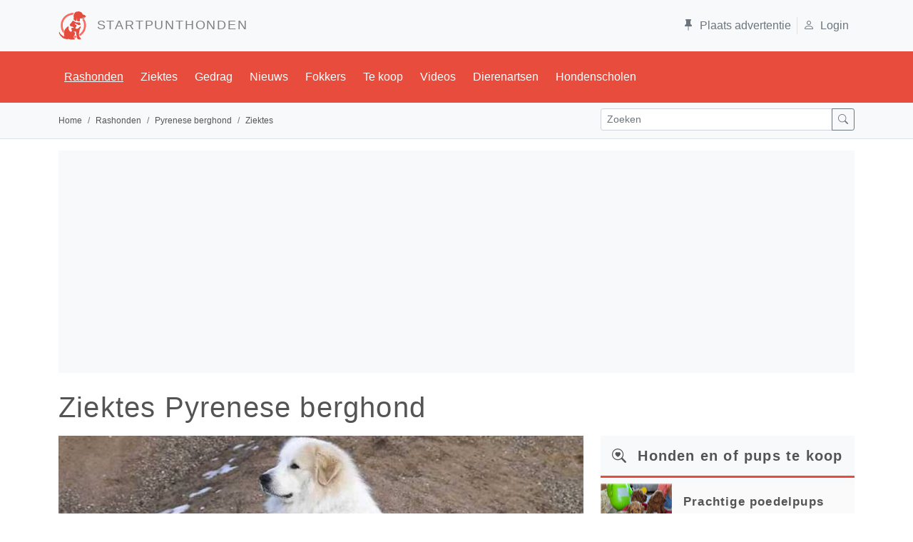

--- FILE ---
content_type: text/html; charset=utf-8
request_url: https://www.startpunthonden.nl/rasziekte/67/pyrenese-berghond
body_size: 57853
content:

<!DOCTYPE html>

<html lang="nl">
<head>
        
         <link id="preloadImg" rel="preload" as="image" type="image/jpg" href="/img/rassen/600w/Pyrenees.jpg"/>
    <meta charset="utf-8" /><meta name="viewport" content="width=device-width, initial-scale=1.0" /><title>
	Ziektes en gezondheidsproblemen bij de Pyrenese berghond
</title><link id="lnkNext" rel="" /><script type="application/ld+json">{  "@context": "https://schema.org",  "@graph": [    {      "@id": "https://www.startpunthonden.nl#website",      "@type": "WebSite",      "name": "Startpunthonden.nl",      "description": "Of je nu op zoek bent naar uitgebreide rasbeschrijvingen, informatie over veelvoorkomende ziektes of opvoedingstips, bij Startpunthonden ben je aan het juiste adres. Startpunthonden is d� website voor elke hondenliefhebber en biedt een schat aan informatie.",      "url": "https://www.startpunthonden.nl",      "inLanguage": "nl-NL",      "publisher": {        "@id": "https://www.startpunthonden.nl#organization"      },      "copyrightHolder": {        "@id": "https://www.startpunthonden.nl#organization"      },      "potentialAction": {        "@type": "SearchAction",        "target": "https://www.startpunthonden.nl/zoekresultaat?s={search_term_string}",        "query-input": "required name=search_term_string"      }    },    {      "@type": "WebPage",      "@id": "https://www.startpunthonden.nl/rasziekte/67/pyrenese-berghond#webpage",      "isPartOf": { "@id": "https://www.startpunthonden.nl#website" },      "breadcrumb": { "@id": "https://www.startpunthonden.nl/rasziekte/67/pyrenese-berghond#breadcrumb" },      "inLanguage": "nl-NL",      "potentialAction": [        {          "@type": "ReadAction",          "target": [ "https://www.startpunthonden.nl/rasziekte/67/pyrenese-berghond" ]        }      ],      "mainEntity": {        "@type": "Article",        "name": "Ziektes en gezondheidsproblemen bij de Pyrenese berghond",        "description":  "Een overzicht van artikelen die gereleateerd zijn aan gezondheidsproblemen bij de  Pyrenese berghond",        "url": "https://www.startpunthonden.nl/rasziekte/67/pyrenese-berghond",        "numberOfItems": "3",        "itemListOrder": "Ascending",        "itemListElement": [ {"@type": "ListItem","position": "1","headline": "Demodex bij een Pyrenese berghond","image": "https://www.startpunthonden.nl/img/medisch/790w/demodex.jpg","url": "https://www.startpunthonden.nl/ziekte/17/demodex","sameAs": ""},{"@type": "ListItem","position": "2","headline": "Doofheid bij een Pyrenese berghond","image": "https://www.startpunthonden.nl/img/medisch/790w/doofheid.jpg","url": "https://www.startpunthonden.nl/ziekte/106/doofheid","sameAs": ""},{"@type": "ListItem","position": "3","headline": "Heupdysplasie bij een Pyrenese berghond","image": "https://www.startpunthonden.nl/img/medisch/790w/heupdysplasie.jpg","url": "https://www.startpunthonden.nl/ziekte/49/heupdysplasie","sameAs": ""} ],        "subjectOf": {          "@id": "https://www.startpunthonden.nl/rasziekte/67/pyrenese-berghond#destination"        }      }    },      {        "@id": "https://www.startpunthonden.nl/rasziekte/67/pyrenese-berghond#breadcrumb",        "@type": "BreadcrumbList",        "itemListElement": [ {"@type": "ListItem","position": 1,"item":  "https://www.startpunthonden.nl","name": "home"},{"@type": "ListItem","position": 2,"item":  "https://www.startpunthonden.nl/rashonden","name": "Rashonden"},{"@type": "ListItem","position": 3,"item":  "https://www.startpunthonden.nl/hetras/67/pyrenese-berghond","name": "Pyrenese berghond"},{"@type": "ListItem","position": 4,"item":  "","name": "Ziektes"} ]      },      {        "@id": "https://www.startpunthonden.nl#organization",        "@type": "Organization",        "name": "Startpunthonden",        "sameAs": [          "https://www.facebook.com/startpunthonden/",          "https://twitter.com/Startpunthonden",          "https://www.youtube.com/c/StartpunthondenNland",          "https://www.instagram.com/startpunthonden/"        ],        "logo": {          "@id": "https://www.startpunthonden.nl#logo"        },        "url": "https://www.startpunthonden.nl"      },      {        "@id": "https://www.startpunthonden.nl#logo",        "@type": "ImageObject",        "caption": "startpunthonden.nl",        "url": "https://www.startpunthonden.nl/img/sph/LogoRed.png",        "height": {          "@type": "QuantitativeValue",          "unitCode": "E37",          "value": 139        },        "width": {          "@type": "QuantitativeValue",          "unitCode": "E37",          "value": 138        }      }  ]}</script><link id="lnkRSS" rel="" /><link href="https://cdn.jsdelivr.net/npm/bootstrap@5.1.3/dist/css/bootstrap.min.css" rel="stylesheet" integrity="sha384-1BmE4kWBq78iYhFldvKuhfTAU6auU8tT94WrHftjDbrCEXSU1oBoqyl2QvZ6jIW3" crossorigin="anonymous" /><meta name="robots" content="max-image-preview:large" />
    <script async defer src="https://fundingchoicesmessages.google.com/i/pub-7039690245647605?ers=1" nonce="VBhE1XVlPfEQyjoNY2hM7Q"></script><script nonce="VBhE1XVlPfEQyjoNY2hM7Q">(function () { function signalGooglefcPresent() { if (!window.frames['googlefcPresent']) { if (document.body) { const iframe = document.createElement('iframe'); iframe.style = 'width: 0; height: 0; border: none; z-index: -1000; left: -1000px; top: -1000px;'; iframe.style.display = 'none'; iframe.name = 'googlefcPresent'; document.body.appendChild(iframe); } else { setTimeout(signalGooglefcPresent, 0); } } } signalGooglefcPresent(); })();</script>

    <script src="https://cdnjs.cloudflare.com/ajax/libs/lazysizes/5.3.2/lazysizes.min.js" defer></script>
<link rel="apple-touch-icon" sizes="120x120" href="/img/sph/favicons/apple-touch-icon.png" /><link rel="icon" type="image/png" sizes="32x32" href="/img/sph/favicons/favicon-32x32.png" /><link rel="icon" type="image/png" sizes="16x16" href="/img/sph/favicons/favicon-16x16.png" /><link rel="manifest" href="/img/sph/favicons/manifest.json" /><link rel="mask-icon" href="/img/sph/favicons/safari-pinned-tab.svg" color="#5bbad5" /><link rel="shortcut icon" href="/img/sph/favicons/favicon.ico" /><meta name="msapplication-config" content="/img/sph/favicons/browserconfig.xml" /><meta name="theme-color" content="#ffffff" />

     <!-- Google tag (gtag.js) -->
    <script async src="https://www.googletagmanager.com/gtag/js?id=G-V1VE38VGRR"></script>
    <script>
        window.dataLayer = window.dataLayer || [];
        function gtag() { dataLayer.push(arguments); }
        gtag('js', new Date());

        gtag('config', 'G-V1VE38VGRR');
    </script>
    <script async src="https://pagead2.googlesyndication.com/pagead/js/adsbygoogle.js?client=ca-pub-7039690245647605"     crossorigin="anonymous"></script> <!--automatische ads -->

<meta property="og:title" content="De Pyrenese berghond is een rashond die een laag risico heeft op erfelijke aandoeningen of medische kwalen. " /><meta property="og:description" content=" De volgende aandoeningen zijn bekend: demodex, doofheid en  heupdysplasie  . " /><meta property="og:image" content="https://www.startpunthonden.nl/img/rassen/Pyrenees.jpg" /><meta property="og:url" content="https://www.startpunthonden.nl/rasziekte/67/pyrenese-berghond" /><meta property="og:site_name" content="Startpunthonden" /><meta property="og:type" content="website" /><meta name="twitter:card" content="summary_large_image" /><meta name="twitter:site" content="@Startpunthonden" /><meta name="twitter:creator" content="@Startpunthonden" /><meta name="twitter:title" content="De Pyrenese berghond is een rashond die een laag risico heeft op erfelijke aandoeningen of medische kwalen. " /><meta name="twitter:description" content=" De volgende aandoeningen zijn bekend: demodex, doofheid en  heupdysplasie  . " /><meta name="twitter:image" content="https://www.startpunthonden.nl/img/rassen/Pyrenees.jpg" /><link id="canUrl" rel="canonical" href="https://www.startpunthonden.nl/rasziekte/67/pyrenese-berghond" /><meta name="description" content="De Pyrenese berghond is een rashond die een laag risico heeft op erfelijke aandoeningen of medische kwalen.  De volgende aandoeningen zijn bekend: demodex, doofheid en  heupdysplasie  . " /></head>
<body>
    <form method="post" action="./pyrenese-berghond" id="ctl01" novalidate="novalidate">
<div class="aspNetHidden">
<input type="hidden" name="__EVENTTARGET" id="__EVENTTARGET" value="" />
<input type="hidden" name="__EVENTARGUMENT" id="__EVENTARGUMENT" value="" />
<input type="hidden" name="__VIEWSTATE" id="__VIEWSTATE" value="pjijZb61C2guMkx9af/IwvRx3vqcqQGK8FvtUrmsYVMtwWtDNM+2pd/UzrbYmkTm9qg8j8i2f0eyopaVDHBN7mcxKkGiRsL9pKRaripHCnEEJb4Wmu+8mo9WSfu/X9akS3Q1X0R7/JGFkxeJY/dRPE/162PwNBAIQY2WD+vxeqQlZKiwdR0z4UWDC4k39QpeGE34qk0lYT99CYberjTZS9RVg+XaeUiGkoek8Ilb7rJDhpzKjEOXHRRCffA11mC26jGYHXFGqSYkmLjQkzJa2Yt8J47a0dNqw59MBtyVr+gPFpWj21LxEty6UwFyzPpunf6Q09bcD0vEp/D3Z3A19cCf/a8ujdxiN5MjpgpbHjbe+1MDHvHyfqpAv3+9+UULtR86QOtmz/D795edH9Dpj2KPqumGD6wjDJNX9WC5uF8Resi0b03+74NMHFeVD/fOkcBIyVfbpHh+ZeGko3dXH6l3OeNvBOavl26PunKFB+3ZSeqaWhEMFcw0R8XQNvn7yXC61XZBoi1Z86G7gCTKMRQtWSjMAlFIOkjxX/13rPhmtnkpR7jKtodsmgotL6eDNfl7dy+fcgGna+Q/[base64]/[base64]/DM5XHuXITbzs0aKl9AWPCq9vPZMojBIV61+2Lgu6269YRU85gMDYQGl15oZdaXyhnYkjJGhiSq+i67lPY6jJNgdwn9mT/rUg9ec9O1iYRASbI0K/EQWpCiAhDeTCvYWU3s2gK2SH09pYS2KOvydgwdOBiJ73R6ps36MVuWDSd45XRZ+a0ihRIbGOVXfCyhaBiLRjMmkuoLMy2uvR58xphrjUEx1RdkHVEeRjqZKb654g0FT2RBWSmq0aIJVXrTo4q/etz6j/hSlKNXv6ioNApuGmCyJN4d4wKlNstZQcqPPhUMJwZvZmE/NEnaX7In8ZftjpXYpOZiTo+a+GNjGpRFjjEsgqiwduvSDjW5o/Mb+xnr6hSIe3pvi3y9sHNxwCRskRrD1IfE+vflYt6+ZC0kAO5MjeQN58Huo1LZObS60/9OgSCcW5roTVjqlGGAlbrBvaz/eRn91yr7r/g1bEINM07/3AIabOTdaQ8J4zAsWbB54/kSdibmQC05YQDdcYKbgyOZi7nK+yK82qZLA/TBuHe8e+IxKYrprAlrUEWXoe/Ui3Cos1EullBc9e1ex1L/e9h+vHO1HXIbyTSQP11Pccv+IbtFuO14qae3mffR/+CphmVZpiTQOlNgZ3v305kMnJl0/AtDHLCPEKn4yXLx04XJXJsGuRjmRdbw/4LJcAyn9dGbryah6ATbGjhhd1rZqtfKKTDYkW1C1VSyYn6xnXs/xjhLrNxkJu0UaSM9b6VzXbtZk+RHgAEz5NVreFV74xzIJj7Nm7i3iUoDc7hWvIRsVXRfzEF1+QuAltTXyD+nkbzuruX1e4CBfj9yQvwKWLDzH+EI/C4gI6IIUepy3XKPnWalvFGECCWl8n0ie/kOgFCd+LaK+Y46ZLir44NWziaWmBfKzH7IjlC2wxCqWqM5XjzVeUehBasET2t/d4muSW5zSRm/[base64]/qS7VXRiWVXEFG7uJ1tBxiJnfjzxzbAp+VBhIBYPHz74eUaIa4JmGJ1822ABdfov8MUkWmeZ8/h6MQdexZ4snvaYlrL30Z4L8kIrApYaopdxXZiixdbfIZpMxozjTPi9LFrVX9IOQicD357bRxzoEQwraQ+LiHvYo/xC7EVd6/Ge9IO6UwK3XEWeJzyqmlUfS77VA9RTZ10gqr7YRamxXNYMiHkTGhXppCPVc8U2Xmt/yArV7346ZzNQc+kcUliDOE/FrME+64l5wdUHBOAKGkveN13f4Mn3dnptOK3Kva4s7mqKXo3Y1F0ADnGwy9LdawqY3TSqMp3YJxHMXfkNVNGefH0wu//eIAgy/cvQibYLnG6I5m0aJUzsjt0FMCXa6NtEQKCk6UpsWPmgOF2jxu1i12OvWbRqHAwJAyStOZBE/tt5cLnJ82b0cpRgH42Jmx2mriM8D9kn25FJyy0a/ifWK5/BCFuKAXvNMIHl4GELjgvTLiaay2Y6auGYtztEQqigFi//fwmfj+eugVLd05yZUjbOdAIMYgdiAV2xrcwbwf6qxXAIsWvpJQYeLagQ1wHqdhm8+06UYH1DwFwSjxUrMiziV2R0co2TLL1ia32WtjfGoHdPuQ2q/nMZvaXfOuoz9mjZR1FkCDmTiDmT/uMB+wB+mbvcJHh1qGJkgPCRAYj/02TjqQKyLeP9oKu98zjRLtweNBfegLXM9ycibyI+2YiR3gGp0hb0DSyMkXHkthfxpzFGnLfWf18HcV7V4lfyaZSRdE5rpoYG1lAi+9PZ04Y3Wx1ESVvDmBe3Z8x8wGmAsftLw5/hPkJHEgUy2KmFOcUQYS8qxgXWuL9RG5LA+6vluBr3n9zcrZaoKD03FKXos5uAoBPnAGVtYVXHioIUqzUKwyKhbCkUjERe2sPr1XM7bgMe6r0I6zgzltNfjB1/LX5q/IMFDV2F/SxdGjvr8TbAh5ZOb57zPgUIWZ3+1LZ1tbZAP8emUSuT1HTA7mjghwSLP9UD2QaAjzPytSGxDRLLODLqNNBvdmT43hSq6Zvlw5a28DVFc0V951JWgiAAZvljQf8RZZblWmn98Z4kuM653+3stDPjbfxhHB2VazcdqjUSdJmK/[base64]/0J+/Okfp+BZOZL5Ts/bK+5wDmkzgcKGHDKpHQp8cQ2eMszEamnZxnJyz/q8S+GrvMoEGxQYHC07MgviBCzuQmfUF9H/u5TMsDXVp1gd1AZFYKTIIr3DnqOQIXH0IaeCFvoDdNk9QROJVYBmJ6311/6m6bdeoWO2/vAJIVgbKNoBfg+dn5fjvWMNRjtV8j4yuENk5V7HJuPbRKO+byaUm6RKI+ZuTo4e+jDmo26Q9U5Rpc+kzbtXL9TCaSnlocGXsRbgIkQnb95OV6VpqA7K/3WllVKpEBitGHXZbXlGkF21OA/[base64]/BHvfOCgd4UzJJcXhzb1z7IEJutr+eb3hk0DcBPsuxIY0U/ExOkCvyKDCsJtCYGLveb6UGuhez6Sz4GNRIXl7Wi36zw79KMf2CPzZVHNChjfbnxoU3ETRmIZXSjL12sOBVdUFEZZkmd0mF44buesRx7fPlRbzkAphNjZ4i4Us4hrXOccm8BT2eztp6ohWRDFgp7t/QrkZaZ1iwTYbNm70EpNoq4vOpBW3PfFKsfHCK12DnAq1YtqombNi3YJNWCiyMWjOMn2wRch6bCWllRemIpHYEgsC270Xw2Y/E5u36uecHwSuWC8PMh+HeihgUXnccis/4zuZFRu6G4tsnhJDhi/46sJTGZMer1oaO3Mf6RELmgVvBS8egRtmB3OdR+njoHfq5woB9TL8NGqtjZoyPoAHKoEt9VJes/9iMI9pwDylWilqOUubN0wq4zpf6F5K7kwaanGE4IXSd20/xmLIDte0Xy5t6ZTPalaEcKzJqUcrvfwGMKE/[base64]/WNKHyDUoOIi1E9hm+UvuriLdRhPT3PLZ9iOyLaZrqrNKgTT4VBZ2gp8H60DMtklpVeTGt5w5EX3Cjn2cny9/u22YRbg+rr8Z4xq7D/4BHHkvWLkBcD0OZNqxtWS50OZJNm+5990dVjBHwRKRZGU3vMiWZcM8ptGStdA2+VJ+krUZjTBtf+02bHV8qN/cnBfEeaz+NQv4w8GoGNZSsyspp95773dpKmbwGNoEg8D5RWzlnnAW5dxUe1M1QWHE6mzdTKkXKev4+Inx8Rem02kC6emuci9Si30i9H0Jb3iImRuWYwIxIV0f/sVMMMOxBrGFZHPUDH3xY7Rmz7EDEQwD9KZedD+b0gCOvk3+i8UqGmfMFHTKjmcFrF0c3SmbsOKju+EjjsGgeeX3IJjwIyG00tcRGqYB7t4hsjWrdxjH5fhOP15HHoemzJX9mxoHmzb2UxofXOPnMktg/ayPXpwqTsRkWD2pRtQ9JtJiY2mv5qc95769eCyp+2V7r3HqP8kZ1W7BcWBVHOf/eCTx3cA5n/vjkY7yBorL/kspoTfwbyjg3OWVnB/+O2eMQnyPl6LwKqA6CyQrVbtu6ClgEcAJSjq8pI7WoKACFLkV3lwWo2ItCkxsoNOhAeTVp30y12dnoEW8/7YJlevJoNgsO124Hw8GOsI14MfqCg8KrkzO92olQjE+11/rdy6Uqfsnz0DFth9+Ng9GoQDz4kqbQFmFaQyLNSa/465wwVVbAi4GAkiRj/sEDZ/ppQXkSB+lj/2rJoDtIjS8CID6N2H4T2jxMvYHR2OR+OQRnIW+QEe17g3KuX919oWfwiDW7qh/W/alvTzGyVdQC3zySFVZ4b2ty/OsUt3n1B3UHayb5lprWV9WTMgtw3/6VThqTg/Jvw56BuvxRLE9Y4eW+MXoKAYLViP2D7kR5XjeIMwZb9KKCNkH50Cr+3RWyJVMyvWCJe6cqgv9ZZMVvs5n4b9p3V/zDxgiyhBav7Jb20dkMK9X5Tr9ICl9MJ/rRNWD4uqMPtOrKY6BjudLK2vtWjIBvyowv6YBlmWpE2eo1drA/fBxMBw2SkODOzb6mwb1Z4HbY0EFm1BBUsRaU7RXItL9P2dwheVeEwT6Akzbh8lqkxsQBCklPuKWDyPjpSNje8JbtFjroqk0O3hM7aGdUrrC5JAOqk/0Vef3Ot1EEWOjXoEjgrj1GD34qGZ9luIirO0sW9YZ9hOWMD4iib7+AIP7+ddlIR3DVgASkTMYSTHC9Pqazna5RkjYajpINx6aSEOxSxASauMfIv0yL8LIcKpR7fbBnOZTYDedquaxbxbWmtj0URcwpfeJF7bX/ueJd17G5FMl0P/Obnr6auTJeZLk+ctSIcVjJJVLRqRyOBelnbuBsdDOVTpxY8jMtkGtT3Lbo6mGmIXeuU5g/EhCl5QFYO/HkeihhtKLzeoj1yJ30SgptH34d2XhJBA/3ituzfpcZa6uarNqEMd79RUcX753Sb9xDkdr4Tv/1zf5+YeLUII4np0wLntsmm4ykyHJHn3Qzi4xQ/f72VN71IUi3O3G1K0zyVqpmr41sPzyuX+vYCh0fS40mzOOAK5obIxlmqrETb91sYxu6buDAliRLRri4JKhfJJJ5udSsEzXU7YrNRBKC+E5HPo3ZH8l5CUu1uhKt7//MqMlhc9Z6fTc/DgAcP8BQdGvev/2/skM+3gX68VLRrCviavhWhx6GpMfB4ojrn6XtxGkWsPdF8CNkOSD9uwl0zFEbDVvmYRd8DpM2SfWVLofT1877T/1g8ZfDsZfCxGNZkitso1fMv7xgAyn4gqLCNqOKbrDw1ONKlvhuLxpyzbesotQ6N0+V1uN2zaFu8THdQQQmALmLvQ214qjVRyAxD8m1NGg4wZUG8yvY99Mo239xu4ksFJSRqHCMGcGxjseuzAHM1R5Uxvk+sNWg/1WXpmsrZab5RK6yjwgmh9VEnfjEjBE9jbnan4Ouh2x6nyhRhONDdOtxAHF7AsmzlMmGDebgUZbNlVoRiEXBu9smQXYFZxneQkc5O/AHkh6EtXyumCkFYEDzIwIyG66y2W/gDdsJkUvqrAzoYXowpns0UcqUj5aDFJAaIdQX42Z3cbWObH+pU5jfLJgzoP8h3Uwnbcvou514qnYxqlPr5XZBUh/YaLYJCBa/KRdGlC3S52Uik+I8XpDOO2qtMtfw8/HTokJEIDDASDFTryPZlimF822PljD1rsl306JDJj5neMDjwKCPtCfEjB/OmWln8FmMxjxnwKNjJnl/WHYs/EL/TxAxeHHqBftpvXOQz5sPcJ9JcHv0vOIRrQmn5Aae5gl1tlj5wBUDOU5SUHnbDkQ+cUoWIue29omRYYGYry2+3g0yx4ClU38YBQ4xW+mubGwTeQH9pHkW4ENegXYZAS8zDaF8bzI0QtY/y7NSfMPhIXKmROJHWTw21447gnr/4kktAr0Zh0oGwOZE6lSZnjVdIFYCy8/5TqFhh/mrkZ9f3vTnKttuBPVweeLbaQN0G8zXahHRu9OCTZV2AdRO6ZqxRq+HCag+xkZfotchf2PznFgsuDqhea2qwBwRo9PsrBSoqehMt/l3dDV7z7ZDfQOTmKB8imluQRWwT1VkvOeQF7UpWkx+P4AM23uWwLpsYCPYOjnkbL4ZbJocMgG2sygwm11hk73U6Ax5GeAzfi2bkp2tc2Ub+G4C4L8ckrI2p1RwXU5jWdCjP6OIrFIBYMDPPE0mIihMQ+bsjFoWnGV8ZfwHBevM80ow4lBp3oJ/Plx+Pv+GyS51mwCrX8Rxv8vgfc6fgVE+EiZ8VbAeRPErVgcB76YoHOa3sSo6vTGGdfHdr5Oq0hENej/etPFd8/DQbhCT0UWx/KfNBiS2a7uDvnr387tymFEF2NPACmn9WlhEBZ5UbtHifgnrex1ieS+FwRlnvS/fW1QZKJXfItdA85SpyZ2uHmliinRlaPxgcfmxLOBr2QSih8EDYFB4v896GDlMFRx5CFFnUpkhxBkDG+cLb/9azsijBen9Q6aavfCfJSDPW0gs5BvDcg+jRzWeEWiSKn9YIeHqfd5WzYU0CirTbrszAkK25owZu7KewYCSAPV17e7HF9cuudrdm+cV77fXwhO5b2bcRXO0mBRibKRe/784lnVyecKdVoI3ZMr9UtXZQD3VDIImLVNkwhofzTecHlNkM7uEtxiEChRx9oN0sLPv3tShR01I8GldMYtjWiDtn3oVVlALi63lgtHVoLvvSmbOPtPNmyeIgdUGm7fECbQsU6tB9UVLZWenxCXMPgejK/rbWH4GY5OfrwaFM4c2OeVl3e/Un9haAsBtolQ7u0UnnSGPzNDtC+wLQ8xTqdI4YMXkPzX8rUGgfJlHbzER2UJ6buej3wjbxq02nIV7BdR9ZMrkJ1vX7moGgqbbhXWWOm6/yqUw0Mivh3yKmR1ZgWjURJwkRIfpGMGdUtjnPk8NjeJHNdjwMwOoszKzlxsJ5se/gjRGAydcXeUvIqfKV0tFLM3Oy4loeJUstt3IzH5oIu6TiVVpvwdndMjV7S2ENnHhufDXj+1Q7btnb+kmE00ikaYlzIpnzgku0pYRhJv2/aAxJpVPyiymUYK9qlH1mePrkPkrgCChVYPGCF+eYC6vC2ePHQFsoqelLLZ9Q+JOL0+LWJuhyCvKfAGFXBlQbPo4pagINPVvRHrjD3xfjuVfkIN8r3kjXfIXZjO4aPK6YM2eiFlwkoOSk9fBIu82Cf/jR8066mKEg/[base64]/U9H+zfRXsLf3U/68dkkktt02DvF78W7KLJrQ+pvhHM/kEflGF6TIY69438fDG1K5Jbe2pd2k2ulRM+zwXgfOUzyHczKb8cD5Znsb/hAq+87ZKuYS4J1M08veWYs3CtvB1VQ64JLmzE4PnMzKgohZt6/b11gjP0/vVdnI0R4BG9zjROyjbI/23R/NmVVEY7YqQkLknJvWqFbgq8qThWEdFqwC1Km3j+snJlt3dXlk7U0CAKpMTbsVtHryuHK9WOThA2FTvZ6P6nUqvxIllTngDu35EO+5BKOCi+u+v0+cliVEg+wCXyUpmTTno0/rQwJZtGFVLfEFzJ84scdSirWxVfu9lEkQyejLBWtwVYuk5/5jj3FY0T5kU7K0suMJeQTOMAa6hO7ngvWEHEuq3+DYbjcypc9jPzWhKiepXiztzgJ/PHlYQWEbdPTs1VL7WQlFVfb1FWEa30BednUHhZrCI8wDo5Tf5RYZ41xh5kTV41+BQ+kDEDVgl0Xe1nDZBf4YbaQIU/hqAFAHRM7Qbpikt/u0+AT2FRUDCOScGSTTq6ZD7bYwkwo1D2YWli8/8B6ctUoC6njKrjd43JKlqyN2Swm68TmIVVMFiLpmKNv7t3g8tXeEGA+Jp+KL5usbildh4Dka9G4PBQnaznJo44+Tj0mIJEV99b/x8nVKkLjBiy9nuBU7SjVY66DGqR1zsqUd00Y4Yol0NO8O9NHPlP2Nzv1RrZasZGuRdqT7O6zGxhcK/PZdLu1L/0fb9dSxyqLX0ZjVxKjXdsiADRxBY1/uNugIn85pkEWu+riabsj30Qjh5jnMzyXCN1UpXDLi0r8r9kDSmGUZEH5CVB0CBkpoWda8D7LXHcjrd/Wzu21hNYRGvEPiQSAhAR8S6jg2egtDNGt0gO3tap4ojQeRFAIEKOHKILbtIlggJUeJQMyBAVLLQZrINsoPStuG3kXuHNZmVUWtaa1bRscNuKSb8Q0KZe6BwWaStHFaIxQoN+A4i8pGaXyJhDWTlLU3m5Oc2GBhjF4yYp9ZJeH7m8lW/Uf3cmZFfw5oztO5cWDdW7vTlqtW4otCop7sDcCwP5MXg2kmjcbZCdo2PXjV8C/RMWKGNY6HhQTaEX8gtEv2MuUuEtaGQ0KRzqq5fekDl3fJKxb/wgm/E0dMVFgRnvqkBf8FBeT51CxCUv3SLfY62II30mb6fiXXgn06m/5End9F8OLqkBQOgftDm4W4PrY3OIswXKuFyQOaGcwv/03OGa48cwHx8zAbk0niPAjJ1o+L52mjJ3yqzCEQQbfbTVtt38we2U8EBsRz83jV9V3M9PuisYWGg1bGOQVSVlX1kmLy+ZUlkJbWHI/D6eETWcPZ5oZPJAkp3dNigGfdE6DiV4fBND035n58wKRYrU5tgAKn5S8PmiuGjxyy+p7yW67ZY2PyollJEVOkaSPEaj06h0PzOykvCOY/gflkekYVroKyj82C1ngkmOff571L8kX5ThAW8cDr8JhFhYd4b1WpZ5cCc5BpLugLFK3El/mkhUkf7PEYwEu8+flhXgWhihTjyqs934YOsOLoZjGjNJ5mjV0tv++1HT3YzMDI/FuuWevLxud3OgCuL8fOLQe8ewk62qiXtgittFmOGsCj5e0GAGChzZu6RHfvtk+P2fJ+whMflGsdMhSzBHLQWGFGiJlwZNI74dnm1t50cZtd1ng+mN9JPDrdtTyzDh/SOYKFFF8Rc1BDU2tu4Xdomv2dnhpOpoxH6hi1hkpqtcgDnMlKvtdBq7bjq6pCxTX4S8zb8MOd8i0WyRbenhZiWeCR1DAwmypfNRY1Jje0yDmn2A5lYHbGfb+ky0uhspznZmY0U/BMzvhZCmDNHmA3lIDmRmwaDJio8/q5c6Xlghh8n9ZwsvkSC+tmXNOTIJjeNVuYcj/K4C/sNbEyxbldcr/OLC2//8wPAlSlQqV3VH+/0o0cJqI9F3Ej7lAAZYErRSBJIxG1qGTo/zH7nM1dO1zEYD0noog8HCjEmuemIKeDgBK/Kr6TT+J4NRH7/Xts4b+9tA+UEo1sF2zRpzFydv+pvgg2f6FUic9M32zVcH00mNbN5ruUJyr/yBT2YiOICBgbdnW20r8eENUFhKYv2Cx6z5J/YLoHqJH6zjfyS19LfH9SejnQtztCUhLGih+SLKHbqTyIxAaeIoAGniEe1WrV6s3UHKYhft5mmG1/Nez30Vmqy4h8XTCmtKkgVdpkc5SG7qPEwF48uG9L2eUrWC0bVyiExlyyt0B0UZ/K/[base64]/DuPaiFUt2i6NMmXQd0wzqKC261ysfO779vtScSgonEmU0wp5aOp/vArCLDtEDEcawyFIcZZ0mJPe1kHh+CSpd6DQuEIQ4A0uW+jSMdaxBJk4BbbeNcWE5ROGsES0zL+UTOWGDroDlBrG3UKv76jrA5MFWs1gJx9tP6m/N//nYuzhdJfMFjiKZEUc8DVFaoi46cCAQ4Ns4/zhKuinTGYyvk6ALrikYIVW9PzjMc3lfXoYuz7lmS5igtHFvO0fmgKog4tD6ayK/V14xEx6CcciCEO/5MY2VGyExCEMiTUXPpl+dULHVFLmaqhcw/UspYxlGoIvJmrTeyVH0UNvHxLA4vdRG9AALCg0Zg/KG3nwiY2Sfni8yn6foSMRQxQeTRewMHN59bHQdpVqsfg3g5RtDagjQjb7uUSA1a3RTKQLmjScJTc0ydbeRjwcEvLDIhGyvAKQ+uHSrvJBJn8Kgu44rYN2iqeFSc2qWO++Ppbu6vRpPJrZsIwSaFUpckbIR9066m1wB21e3Kr4DNmryg8zUWjDvLUaCQ79Hnohttmin/piwYpgsuSfGEeQjvvSwZfiIT4/KEBaRyTo=" />
</div>

<script type="text/javascript">
//<![CDATA[
var theForm = document.forms['ctl01'];
if (!theForm) {
    theForm = document.ctl01;
}
function __doPostBack(eventTarget, eventArgument) {
    if (!theForm.onsubmit || (theForm.onsubmit() != false)) {
        theForm.__EVENTTARGET.value = eventTarget;
        theForm.__EVENTARGUMENT.value = eventArgument;
        theForm.submit();
    }
}
//]]>
</script>



<script src="/ScriptResource.axd?d=cPlN9CFVg4hgFn6jGXwtW4rF6J8uirhkBj_NLuVHGw8z6WDuxGgYwwlSeG_LqzudHDRjsE9FWybEbwdIaZenP0imVvDmug6RTKUYPjoCx-cOc7MLHdFKeOO2ht37dpbPO8XvWZFw2u30CdQs4IHK6MHN08NH8NIcp8nxT3qlfmrF4aWoHNE9_Wj-_MPc8wQ50" type="text/javascript"></script>
<div class="aspNetHidden">

	<input type="hidden" name="__VIEWSTATEGENERATOR" id="__VIEWSTATEGENERATOR" value="E1BD6682" />
	<input type="hidden" name="__PREVIOUSPAGE" id="__PREVIOUSPAGE" value="y-NncQxy15rL7jxjJk8momC7EosdnadMtlI8aNks4McV9D8IuhySqz0m46YOBdi8FbqDLX99iR7lTPjfqVx6Q085Yn8lqE9At40WUZdbb0w1" />
	<input type="hidden" name="__EVENTVALIDATION" id="__EVENTVALIDATION" value="neurBDwH0h6H97HYrlWmv1e0La+m+fpLg2vgdIGaxLPZXlP6FuACKYUur7mqajAzskQ3z3Yuod/YifyG3peR2k1QAgERsYH7jOuwMG5h4rbCjuJ6uJjQ5x0KSmPxk/13FCPfISEpI/xZPLhc68Kjl/xR5jf2EhN3r/c5ZlSclMpABueeqMa7wYeguJr3aDylINHxEpseEw6gSBDBF63RV7sKXT6wYQUoZTaBs9XKZ2U08UwaFN1yPM6VcGz8m9RtwvjfTADvwXmN45WnyY7KXsYi+gr6RzapNlwDaYvFIB4=" />
</div>

   
     <link href="/bundles/style?v=SM8YVeOcEV0MonD1YAujt_CPi32fO2HiZnx2i2S4RHw1" rel="stylesheet"/>

    <header></header> 
        <div class="sticky-top">
            <div class="container-fluid bg-light ">
                <div class="container">
                    <div class="d-flex py-3  align-items-center">
                        <div class="me-lg-auto d-none d-lg-block">
                            <a class="navbar-brand sph"  href="/">
                                <img data-src="/img/sph/LogoRed.png" alt="logo" class="lazyload" style="width:40px;height:40px">&nbsp; STARTPUNTHONDEN
                            </a>
                        </div>
                        <div class="text-muted border-end">
                              <a id="hlplaatsAdd" class="p-2 text-reset" href="/account/login"><i class="bi bi-pin-fill pe-2 "></i>Plaats advertentie</a>
                        </div>
                       <div class="text-muted">
                              <a id="hlLogin" class="p-2  text-reset" href="/account/login"><i class='bi bi-person pe-2'></i>Login</a>
                        </div>
                    </div>
                </div>
            </div>
            <!--Second navbar -->
            <nav class="navbar navbar-expand-lg navbar-sph text-light">
                <div class="container">
                    <a class="navbar-brand sph d-smd-xs-block-block noned-block d-lg-none" href="/"> startpunthonden</a>
                    <button class="navbar-toggler navbar-toggler-right" type="button" data-bs-toggle="collapse" data-bs-target="#navbarScroll" aria-controls="navbarScroll" aria-expanded="false" aria-label="Toggle navigation">
                        <i class="bi bi-list"></i>
                    </button>
                    <div class="collapse navbar-collapse  ms-auto navbar-nav-scroll" id="navbarScroll" style="--bs-scroll-height: 175px;">
                        <ul class="navbar-nav  mb-2 mb-lg-0">
                            <li id="MenuRashond" class="active"><a class="nav-link"  href="/rashonden">Rashonden</a></li>
                            <li id="MenuZiekte" class="nav-item"><a class="nav-link" href="/ziekteoverzicht">Ziektes</a></li>
                            <li id="MenuGedrag" class="nav-item"><a class="nav-link" href="/gedrag-opvoedingtips">Gedrag</a></li>
                            <li id="MenuNieuws" class="nav-item"><a class="nav-link" href="/nieuws">Nieuws</a></li>
                            <li id="MenuFokkers" class="nav-item"><a class="nav-link" href="/fokkersinbeeld">Fokkers</a></li>
                            <li id="MenuTeKoop" class="nav-item"><a class="nav-link" href="/te-koop">Te koop</a></li>
                            <li id="MenuVideo" class="nav-item"><a class="nav-link" href="/videos">Videos</a></li>
                            <li id="MenuDierenartsen" class="nav-item"><a class="nav-link" href="/dierenartsen">Dierenartsen</a></li>
                            <li id="MenuHondenscholen" class="nav-item"><a class="nav-link" href="/hondenscholen">Hondenscholen</a></li>
                                              
                        </ul>
                    </div>
                </div>  
            </nav>
        </div>
	        <!-- nav-breadcrumbs start-->
            <nav class="pt-2 pb-2 mb-3 border-bottom bg-light navbar-light">
                <div class="container">
                    <div class="row">
                        <div class="col-md-8">
                            
    <nav aria-label="breadcrumb" class="navbar-text">
        <ol class="breadcrumb">
            <li class="breadcrumb-item" ><a  class="no-decoration" href="/">Home</a></li>
            <li class="breadcrumb-item" ><a  class="no-decoration" href="/rashonden">Rashonden</a></li> 
            <li class="breadcrumb-item">
                <a href="/hetras/67/pyrenese-berghond" id="HlBreadCRas" class="no-decoration">
                    <span id="LblBreadras">Pyrenese berghond</span></a>
            </li>
            <li class="breadcrumb-item active" aria-current="page" >
            <a href="/rasziekte/67/pyrenese-berghond" id="HlLastBread" class="no-decoration">
                <span id="LblBread">Ziektes</span></a>
            </li>
        </ol>  
    </nav>

                        </div>
                        <div class="col-md-4">
                                <div class="input-group input-group-sm" id="zoekcontainer">
                                    <input type="text" id="TxtSearch" class="form-control" placeholder="Zoeken">
                                    <button  class="btn btn-outline-secondary" aria-label="zoek" onclick="laadZoekresultaat();" type="button" id="BtnZoek"><i class="bi bi-search"></i></button>

                                </div>

                        </div>
                    </div>
                </div>
            </nav><!-- nav-breadcrumbs  end --> 
              
            <div class="container">
                <div id="adsBlock" class="bckgrd text-center py-3 my-3">

                    <!-- HondenResponsive speciaal voor header-->
                    <ins class="adsbygoogle adlbtop"
                         style="display:block"
                         data-ad-client="ca-pub-7039690245647605"
                         data-ad-slot="3642861439"
                        data-ad-format="auto"
                        data-full-width-responsive="true"></ins>
                    <script>
                        (adsbygoogle = window.adsbygoogle || []).push({});
                    </script>
                </div>
            </div>

            
            <div class="container">
                <div class="row">
                
    <div class="col-sm-12">
        <h1 class="py-2 ">Ziektes Pyrenese berghond</h1>
    </div>
    <div class="col-sm-12 col-lg-8"><!-- main-content -->

        <link href="https://unpkg.com/swiper@9.1.1/swiper-bundle.min.css" rel="stylesheet"/>

    <input type="hidden" name="ctl00$MainContent$rasbeschrijvingheader$slidesperViewport" id="slidesperViewport" value="7" />

        <img id="imgRas" class="img-fluid imgNotExplicit" sizes="(min-width: 1200px) 1200px, (min-width: 768px) 790px, (min-width: 567px) 600px, calc(100vw)" data-srcset="/img/rassen/Pyrenees.jpg 1200w, /img/rassen/790w/Pyrenees.jpg 790w, /img/rassen/600w/Pyrenees.jpg 600w" data-src="/img/rassen/600w/Pyrenees.jpg" src="/img/rassen/600w/Pyrenees.jpg" alt="Alles wat je wilt weten over de Pyrenese berghond" style="height:520px;width:1200px;" />
<div class="sliderMenu slider-menu shadow ">
        <div class="swiper-container">
            <div class="swiper-wrapper">
                <div id="swiperRas" class="swiper-slide slidermenuItem"><a id="navRas" class="swipernavLink" href="/hetras/67/pyrenese-berghond">Ras</a></div>
                <div id="swiperZiektes" class="swiper-slide slidermenuItem swiper-slide-selected"><a id="navZiekte" class="swipernavLink" href="/rasziekte/67/pyrenese-berghond">Gezondheid</a></div>
                <div id="swiperGedrag" class="swiper-slide slidermenuItem"><a id="navGedrag" class="swipernavLink" href="/rasopvoeding/67/pyrenese-berghond">Opvoeding</a></div>
                <div id="swiperFokkers" class="swiper-slide slidermenuItem"><a id="navfokkers" class="swipernavLink" href="/rasfokkers/67/pyrenese-berghond">Fokkers</a></div>
                <div id="swiperteKoop" class="swiper-slide slidermenuItem"><a id="navTekoop" class="swipernavLink" href="/ras-tekoop/67/pyrenese-berghond">Te koop</a></div>
                <div id="swiperFoto" class="swiper-slide slidermenuItem"><a id="navFoto" class="swipernavLink" href="/rasfoto/67/pyrenese-berghond">Foto's</a></div>
                <div id="swiperVideo" class="swiper-slide slidermenuItem"><a id="navVideo" class="swipernavLink" href="/rasvideo/67/pyrenese-berghond">Video's</a></div>
            </div>
            <!-- pagination -->
            <div class="swiper-pagination"></div>
            <!-- scrollbar -->
            <div class="swiper-scrollbar scrollMenu"></div>
            <!-- buttons -->
            <div class="swiper-button-prev swiperprev"><i class="bi bi-arrow-left-short text-danger fs-2"></i></div>
            <div class="swiper-button-next swipernext"><i class="bi bi-arrow-right-short text-danger fs-2"></i></div>
        </div> 
    </div>








        
            <h2 class="my-3" > Ziektes die bekend zijn bij de Pyrenese berghond</h2> 
            <p><span id="lblOpsomming">De Pyrenese berghond is een rashond die een laag risico heeft op erfelijke aandoeningen of medische kwalen.  De volgende aandoeningen zijn bekend: demodex, doofheid en  heupdysplasie  . Voor meer informatie kun je de bijbehorende artikelen raadplegen waar verder in wordt gegaan op onder andere de symptomen, diagnose, prognose en behandeling.</span></p>

        <div class=" mb-3">
             <span id="LblLeeg" style="font-style:italic;"></span>
        </div>
           
    
        <div class="row"> <!-- Row ziektelijst -->
            
                    <div class="col-xs-12 col-sm-12 col-md-6 gy-4">

                        <div class="card h-100 rounded-0">
						    <div class="card-img-top" >
							    <div class="zoom-img">
                                    <img id="imgZiekte" class="card-img-top imgNotExplicit" sizes="(min-width: 1200px) 725px, (min-width: 768px) 725px, (min-width: 567px) 300px, calc(100vw)" srcset="/img/medisch/790w/demodex.jpg 750w, /img/medisch/600w/demodex.jpg 600w, /img/medisch/300w/demodex.jpg 300w" src="/img/Medisch/demodex.jpg" alt="Demodex bij een Pyrenese berghond" style="height:325px;width:750px;" />
							    </div>
                            </div>
							<div class="card-body rptziektes">
								<h3 class="card-title sph">
                                    <a class="no-decoration stretched-link" href='/ziekte/17/demodex'>Demodex bij een <span id="rptlblRasTitel" class="lblLink">Pyrenese berghond</span> </a>
								</h3>
                                <div class="card-text">
								    <p>De Demodex mijt is een microscopisch kleine mijten is bij iedere hond aanwezig in de haarfollikeles zit. De mijt veroorzaakt geen enkel symptoom en word [...] 
                                </div>

							</div>
                            <div class="card-footer">
                                <small class="text-muted">Lees het artikel</span><i class="bi bi-arrow-right-short ps-2"></i></small>
                            </div>						
                        </div>
					</div>
                
                    <div class="col-xs-12 col-sm-12 col-md-6 gy-4">

                        <div class="card h-100 rounded-0">
						    <div class="card-img-top" >
							    <div class="zoom-img">
                                    <img id="imgZiekte" class="card-img-top imgNotExplicit" sizes="(min-width: 1200px) 725px, (min-width: 768px) 725px, (min-width: 567px) 300px, calc(100vw)" srcset="/img/medisch/790w/doofheid.jpg 750w, /img/medisch/600w/doofheid.jpg 600w, /img/medisch/300w/doofheid.jpg 300w" src="/img/Medisch/doofheid.jpg" alt="Doofheid bij een Pyrenese berghond" style="height:325px;width:750px;" />
							    </div>
                            </div>
							<div class="card-body rptziektes">
								<h3 class="card-title sph">
                                    <a class="no-decoration stretched-link" href='/ziekte/106/doofheid'>Doofheid bij een <span id="rptlblRasTitel" class="lblLink">Pyrenese berghond</span> </a>
								</h3>
                                <div class="card-text">
								    Doofheid is geen ziekte op zich, maar een symptoom van een onderliggende aandoening. Doofheid die langere tijd aanhoudt, kan samenhangen met problemen bij  [...] 
                                </div>

							</div>
                            <div class="card-footer">
                                <small class="text-muted">Lees het artikel</span><i class="bi bi-arrow-right-short ps-2"></i></small>
                            </div>						
                        </div>
					</div>
                
                    <div class="col-xs-12 col-sm-12 col-md-6 gy-4">

                        <div class="card h-100 rounded-0">
						    <div class="card-img-top" >
							    <div class="zoom-img">
                                    <img id="imgZiekte" class="card-img-top imgNotExplicit" sizes="(min-width: 1200px) 725px, (min-width: 768px) 725px, (min-width: 567px) 300px, calc(100vw)" srcset="/img/medisch/790w/heupdysplasie.jpg 750w, /img/medisch/600w/heupdysplasie.jpg 600w, /img/medisch/300w/heupdysplasie.jpg 300w" src="/img/Medisch/heupdysplasie.jpg" alt="Heupdysplasie bij een Pyrenese berghond" style="height:325px;width:750px;" />
							    </div>
                            </div>
							<div class="card-body rptziektes">
								<h3 class="card-title sph">
                                    <a class="no-decoration stretched-link" href='/ziekte/49/heupdysplasie'>Heupdysplasie bij een <span id="rptlblRasTitel" class="lblLink">Pyrenese berghond</span> </a>
								</h3>
                                <div class="card-text">
								    <p>Bij heupdysplasie ( afgekort HD) is er een misvorming van 1 of beide gewrichten van de heup. De gevolgen hier van zijn dat de kop van&nbsp;het dijbeen n [...] 
                                </div>

							</div>
                            <div class="card-footer">
                                <small class="text-muted">Lees het artikel</span><i class="bi bi-arrow-right-short ps-2"></i></small>
                            </div>						
                        </div>
					</div>
                
        </div> <!-- Einde Row ziektelijst -->

        <div class=" mb-3">
            <ins class="adsbygoogle"
                 style="display:block"
                 data-ad-format="autorelaxed"
                 data-ad-client="ca-pub-7039690245647605"
                 data-ad-slot="2303993831"></ins>
            <script>
                (adsbygoogle = window.adsbygoogle || []).push({});
            </script>
        </div>   

        <div class=" mb-3">
            <a name="comments"></a>
            <input type="hidden" name="ctl00$MainContent$Comments$pageSource" id="pageSource" value="rascomments" />
<nav>
  <div class="nav nav-tabs sph  " id="nav-tab" role="tablist">
    <a class="nav-link tabssph active rounded-0 " id="nav-Comments-tab" data-bs-toggle="tab" href="#nav-Comments" role="tab" aria-controls="nav-Comments" aria-selected="true"><i  class="bi bi-chat-left-fill"></i><span class="ps-3"><span id="Lblcount"></span></span> </a>
    <a class="nav-link tabssph sph rounded-0" id="nav-post-tab" data-bs-toggle="tab" href="#nav-post" role="tab" aria-controls="nav-post" aria-selected="false"><i  class="bi bi-pencil-square"></i><span class="ps-3">Plaats reactie</span></a>
  </div>
</nav>
<div class="tab-content" id="nav-tabContent">
  <div class="tab-pane fade show active" id="nav-Comments" role="tabpanel" aria-labelledby="nav-Comments-tab">
        <!--Get comments  -->
        <div id="ctr" class="mt-3">
            

        </div>
        <span id="lblEmptyData"></span>
        <a onclick="javascript:LaadVolgendePagina();return false;" id="btnNext" class="btn btn-sph nohover my-5" href="javascript:__doPostBack(&#39;ctl00$MainContent$Comments$btnNext&#39;,&#39;&#39;)"><i class="bi bi-chevron-down pe-2" aria-hidden="true"></i>Toon meer reacties</a>

  </div>
  <div class="tab-pane fade" id="nav-post" role="tabpanel" aria-labelledby="nav-post-tab">


    <div class="form mt-3  needs-validation" id="formCommentAdd" clientIDMode="Static"    >
        <input type="hidden" name="ctl00$MainContent$Comments$hidId" id="hidId" value="67" />
        <div class="row">
            <div class="col-xs-12 col-md-6 mb-3">
                <div class="Email form-floating">
                    <input name="ctl00$MainContent$Comments$TxtEmail" id="TxtEmail" class="form-control" type="email" onblur="checkEmail()" />
                    <label for="TxtEmail">* Email (deze wordt niet gepubliceerd)</label>
                     <span id="LblReqEmail" class="invalid-feedback"></span>

                </div> 
            </div>
            <div class="col-xs-12 col-md-6 mb-3">
                <div class="Naam form-floating">
                    <input name="ctl00$MainContent$Comments$TxtNaam" maxlength="30" id="TxtNaam" class="form-control" type="email" onblur="checkNaam()" />
                    <label for="TxtNaam">* Naam</label>
                    <span id="LblReqNaam" class="invalid-feedback"></span>
                </div>
            </div>

        </div>
        <div class="row">
            <div class="Bericht mb-4 form-floating" >
                <textarea maxlength="800"  id="TxtComment" name="TxtComment" class="form-control adjustTextarea" oninput="adjustTextareaAnimated()" onblur="checkBericht()"></textarea>
                <label for="TxtComment">* Bericht</label> 
                <span id="LblReqBericht" class="invalid-feedback"></span>
            </div>
        </div>

        <div class="row">
            <div id="Divnospam" class="AntiSpam mb-3 form-floating">
                <input name="ctl00$MainContent$Comments$TxtAntiSpam" type="text" id="TxtAntiSpam" class="form-control" onblur="checkAntiSpam()" />
                <label for="TxtAntiSpam"><label id="LblAntispam">* Anti-spam: Waar gaat deze website over: honden, paarden of olifanten </label></label>
                <span id="LblReqAntiSpam" class="invalid-feedback"></span>
            </div>  
        </div>
        <input type="text" name="websitehp" id="websitehp" style="display:none">


        <div class="row mt-3">
            <div class="form-group">
                <p>
                     <input type="checkbox" class="text-muted sm"  id="CheckAlert"> Hou mij op de hoogte bij reacties.
                </p>
                 <p>
                   <a href="#" onclick="Valideer();return false;" class="btn btn-sph float-md-start float-lg-start float-xs-start" ><i class="bi bi-check-square"></i><span class="ps-3">Plaats je bericht</span></a>     
                   <a class="a-grey float-sm-start float-md-end float-lg-end" href="/privacy"><small>Lees hier ons privacy statement</small></a>
                 </p> 
            </div>  
        </div>

        <div class="row mt-3">

            <div class="form-group">
                 <div id="LblCheckSummary"  style="display:none">
                    <p class="alert alert-danger fade show">
                        <i class="bi bi-exclamation-triangle-fill"></i><span class="ps-3">Controleer of alle velden correct zijn ingevuld.....</span>
                    </p>
                </div>
            </div>

        </div>
    </div>
    <div id="formsuccess" style="display:none;">
        <p class="alert alert-success mt-3"><strong>Bedankt voor je reactie!</strong> 
            Je bericht is geplaatst. 
        </p> 
    </div>
	<div id="formError" style="display:none;">
        <p class="alert alert-danger mt-3"><strong>Er is iets niet goed gegaan</strong> 
            Controleer of alle velden correct zijn ingevuld.....
        </p> 
    </div>
  </div>

</div>




        </div>
        <div class=" mb-3 d-none d-sm-block">
            <!-- HondenResponsive -->
            <ins class="adsbygoogle"
                    style="display:block"
                    data-ad-client="ca-pub-7039690245647605"
                    data-ad-slot="3642861439"
                    data-ad-format="auto"></ins>
            <script>
                (adsbygoogle = window.adsbygoogle || []).push({});
            </script>
        </div>
    </div>
      <div class="col-sm-12 col-lg-4"><!-- siderbar -->

        <div class="mb-3">
            <div id="hidempty">
    
            <h5 class="mb-0 p-3 bckgrd brd-btm"><i class="bi bi-search-heart pe-2"></i><span><strong> <a href="/te-koop" class="no-decoration" >Honden en of pups te koop</a></strong></span></h5>
        
                <div class="card bckgrd flex-row border-0 py-2">
                    <img id="ImgThumb" class="lazyload card-img-left  img-fluid imgNotExplicit" data-src="/img/Aanbod/3928/thumb/e25e908f-9d68-4eec-85d2-0a4c2c106b4c.jpg" alt="Poedel " />
                    <div class="card-body">

                        <h3 class="card-title sph"><a class="no-decoration stretched-link"  href='/hond-te-koop/3928/prachtige-poedelpups'>Prachtige poedelpups</a></h3>
                        <p class="card-text"> <small class="text-muted">Naar de advertentie</span><i class="bi bi-arrow-right ps-2"></i></small></p>
                  </div>
                </div>
        
                <div class="card bckgrd flex-row border-0 py-2">
                    <img id="ImgThumb" class="lazyload card-img-left  img-fluid imgNotExplicit" data-src="/img/Aanbod/3927/thumb/f0975697-16d8-41d9-a667-71419db143b3.jpg" alt="Schotse Herdershond" />
                    <div class="card-body">

                        <h3 class="card-title sph"><a class="no-decoration stretched-link"  href='/hond-te-koop/3927/schotse-herdershond-korthaar-pups-met-stamboom-fci'>Schotse herdershond Korthaar pups met stamboom FCI.</a></h3>
                        <p class="card-text"> <small class="text-muted">Naar de advertentie</span><i class="bi bi-arrow-right ps-2"></i></small></p>
                  </div>
                </div>
        
                <div class="card bckgrd flex-row border-0 py-2">
                    <img id="ImgThumb" class="lazyload card-img-left  img-fluid imgNotExplicit" data-src="/img/Aanbod/3926/thumb/0d9f0960-f2ff-4bc2-96da-71aaf1336ee0.jpg" alt="Pomeriaan" />
                    <div class="card-body">

                        <h3 class="card-title sph"><a class="no-decoration stretched-link"  href='/hond-te-koop/3926/absoluut-szpic-pomeriaan-pups'>Absoluut Szpic Pomeriaan pups,</a></h3>
                        <p class="card-text"> <small class="text-muted">Naar de advertentie</span><i class="bi bi-arrow-right ps-2"></i></small></p>
                  </div>
                </div>
        
                <div class="card bckgrd flex-row border-0 py-2">
                    <img id="ImgThumb" class="lazyload card-img-left  img-fluid imgNotExplicit" data-src="/img/Aanbod/3925/thumb/2771c981-b16c-40e0-9109-490e6be9aa5f.jpg" alt="Franse Bulldog" />
                    <div class="card-body">

                        <h3 class="card-title sph"><a class="no-decoration stretched-link"  href='/hond-te-koop/3925/2-franse-bulldog-teefjes-zeldzame-kleuren'>2 Franse Bulldog Teefjes - Zeldzame Kleuren</a></h3>
                        <p class="card-text"> <small class="text-muted">Naar de advertentie</span><i class="bi bi-arrow-right ps-2"></i></small></p>
                  </div>
                </div>
           

           
  


    </div> 

        </div>

        <div class="mt-3">
            <div id="CalloutBanner" class="callout text-center p-3 ">
		  <a href="https://petsecur.nl/hond-verzekeren/" target="_blank">
			<img src="/img/PetsecurAdvertenties336x250px.png" alt="Advertentie" class="img-fluid d-block mx-auto" style="max-width: 100%; height: auto;">
		</a>		
	</div>


	

	

	

	

	

	

    

        </div>

        <div class="mt-3">
            


	

	

	<div id="CalloutAdvertentie" class="callout small darkblue text-center  p-3 position-relative">
		<h4>Plaats advertentie</h4>
		<p>Zoek je vanwege omstandigheden een nieuwe baas voor je hond?</p>
        <p><a href="/account/registreer" class="btn btn-outline-light btn-sm stretched-link"><i class="bi bi-pin-fill"></i><span class="ms-2">Plaats advertentie</span></a> </p>				        
	</div>

	

	

	

    

        </div>
        <div class="mt-3"> 
            
            <h5 class="mb-0 p-3 bckgrd brd-btm"><i class="bi bi-newspaper pe-2"></i><span><strong> <a href="/nieuws" class="no-decoration" >Nieuws</a></strong></span></h5>
        
                <div class="card bckgrd flex-row border-0 py-2">
                    <img id="ImgThumb" class="lazyload align-self-center card-img-left" data-src="/img/Nieuws/Thumb100x75/Handhaving-Fokker-Chaam.jpg" alt="Handhaving tegen omstreden fokker in Chaam gestart" style="height:75px;width:100px;" />
                    <div class="card-body">
                        <h3 class="card-title sph"><a class="no-decoration stretched-link"  href='/nieuwsartikel/2556/handhaving-tegen-omstreden-fokker-in-chaam-gestart'>Handhaving tegen omstreden fokker in Chaam gestart</a></h3>
                        <p class="card-text"> <small class="text-muted">Lees het artikel</span><i class="bi bi-arrow-right ps-2"></i></small></p>
                  </div>
                </div>
        
                <div class="card bckgrd flex-row border-0 py-2">
                    <img id="ImgThumb" class="lazyload align-self-center card-img-left" data-src="/img/Nieuws/Thumb100x75/toydogs.jpg" alt="Miniatuurhondjes: Schattig, maar vaak ernstig ziek" style="height:75px;width:100px;" />
                    <div class="card-body">
                        <h3 class="card-title sph"><a class="no-decoration stretched-link"  href='/nieuwsartikel/2554/miniatuurhondjes-schattig-maar-vaak-ernstig-ziek'>Miniatuurhondjes: Schattig, maar vaak ernstig ziek</a></h3>
                        <p class="card-text"> <small class="text-muted">Lees het artikel</span><i class="bi bi-arrow-right ps-2"></i></small></p>
                  </div>
                </div>
        
                <div class="card bckgrd flex-row border-0 py-2">
                    <img id="ImgThumb" class="lazyload align-self-center card-img-left" data-src="/img/Nieuws/Thumb100x75/RassenDarmen.jpg" alt="Deze rassen hebben vaker last van hun darmen" style="height:75px;width:100px;" />
                    <div class="card-body">
                        <h3 class="card-title sph"><a class="no-decoration stretched-link"  href='/nieuwsartikel/2553/deze-rassen-hebben-vaker-last-van-hun-darmen'>Deze rassen hebben vaker last van hun darmen</a></h3>
                        <p class="card-text"> <small class="text-muted">Lees het artikel</span><i class="bi bi-arrow-right ps-2"></i></small></p>
                  </div>
                </div>
        
                <div class="card bckgrd flex-row border-0 py-2">
                    <img id="ImgThumb" class="lazyload align-self-center card-img-left" data-src="/img/Nieuws/Thumb100x75/Pets.jpg" alt="Welke hond past bij jou?" style="height:75px;width:100px;" />
                    <div class="card-body">
                        <h3 class="card-title sph"><a class="no-decoration stretched-link"  href='/nieuwsartikel/2552/welke-hond-past-bij-jou'>Welke hond past bij jou?</a></h3>
                        <p class="card-text"> <small class="text-muted">Lees het artikel</span><i class="bi bi-arrow-right ps-2"></i></small></p>
                  </div>
                </div>
           


  
        </div>
        <div class="mt-3">
            


	<div id="CalloutVideoFoto" class="callout small red text-center  p-3">
		<h4>Deel jouw video of foto</h4>
		<p>Heb jij een leuke video of foto van je hond en wil je deze ook op de website hebben? Stuur deze dan in</p>
        <p>
			<a href="/deel-jouw-video" class="btn btn-outline-light btn-sm"><i class="bi bi-camera-video-fill "></i><span class="ps-2">Video</span></a>
			<a href="/deel-jouw-foto" class="btn btn-outline-light btn-sm"><i class="bi bi-camera-fill"></i><span class="ps-2">Foto</span></a>
        </p>
	</div>

	

	

	

	

	

    

        </div>
        <div class="mt-3">
            


	

	

	

	

	

	

    <div id="CalloutZoekRas" class="callout blue small text-center  p-3 position-relative">
        <h4>Mijn ideale hond</h4>
        <p>Het vinden van een ras die past bij je levensstijl is de eerste en tevens belangrijkste stap naar een heerlijk leven samen met je hond.</p>
        <p><a href="/zoekmijnras" class="btn btn-outline-light btn-sm stretched-link"><i class="fas fa-binoculars"></i><span class="ms-2">Doe de test</span></a> </p>
    </div>

        </div>
    </div> <!-- Einde siderbar -->


                </div>
                <hr />
            </div>

            <!-- Footer -->
            <div class="container-fluid">
                <footer class="text-center text-lg-start bg-light text-muted">
                  <!-- Section: Social media -->
                  <section class="d-flex justify-content-center justify-content-lg-between p-4 border-bottom">
                    <!-- Left -->
                    <div class="me-5 d-none d-lg-block">
                      <span>Uitgbreide rasbeschijvingen, opvoedingtips voor honden, hulp bij gedragsproblemen, ziektes bij de rashond</span>
                    </div><!-- End Left -->
                    <!-- Right -->
                    <div> 
                      <a href="https://www.facebook.com/startpunthonden" target="_blank" rel="nofollow" aria-label="facebook" class="me-4 text-reset"><i class="bi bi-facebook"></i></a>
                      <a href="https://twitter.com/Startpunthonden" target="_blank" rel="nofollow" aria-label="twitter" class="me-4 text-reset"><i class="bi bi-twitter"></i></a>
                      <a href="https://www.youtube.com/c/StartpunthondenNland" target="_blank" aria-label="youtube" rel="nofollow" class="me-4 text-reset"><i class="bi bi-youtube"></i></a>
                      <a href="https://www.instagram.com/startpunthonden/" target="_blank" aria-label="instagram" rel="nofollow" class="me-4 text-reset"><i class="bi bi-instagram"></i></a>
                      <a href="https://nl.pinterest.com/startpunthonden/" target="_blank" aria-label="pinterest" rel="nofollow" class="me-4 text-reset"><i class="bi bi-pinterest"></i></a>

                    </div><!-- End Right -->
                  </section><!-- End Section: Social media -->
                  

                  <!-- Section: Links  -->
                  <section class="">
                    <div class="container text-center text-md-start mt-5">
                      <div class="row mt-3">
                        <div class="col-md-5 col-lg-5 col-xl-5 mx-auto mb-4">
                          <!-- Links -->
                          <h6 class="text-uppercase fw-bold mb-4">Snel naar:</h6>
                          <p><a href="/rashonden" class="text-reset">Alle rashonden</a></p>
                          <p><a href="/ziekteoverzicht" class="text-reset">Ziektes bij rashonden</a></p>
                          <p><a href="/verzorginghuisdier" class="text-reset">Verzorgen van je hond</a></p>
                          <p><a href="/medicatiehuisdier" class="text-reset">Medicatie voor de hond</a></p>
                          <p><a href="/onderzoekenhuisdier" class="text-reset">Onderzoeken bij de hond</a></p>
                        </div>
                        <div class="col-md-5 col-lg-5 col-xl-5 mx-auto mb-4">
                          <h6 class="text-uppercase fw-bold mb-4">Formulieren</h6>
                          <p><a id="LbKennelAdd" class="text-reset" href="javascript:WebForm_DoPostBackWithOptions(new WebForm_PostBackOptions(&quot;ctl00$LbKennelAdd&quot;, &quot;&quot;, false, &quot;&quot;, &quot;/account/registreer&quot;, false, true))">Gratis vermelding van je kennel</a></p>
                          <p><a id="LbAdd" class="text-reset" href="javascript:WebForm_DoPostBackWithOptions(new WebForm_PostBackOptions(&quot;ctl00$LbAdd&quot;, &quot;&quot;, false, &quot;&quot;, &quot;/account/registreer&quot;, false, true))">Gratis vermelding herplaatsing</a></p>
                          <p><a class="text-reset" href="/vermelding-dierenartsenpraktijk">Gratis vermelding van je dierenartsenpraktijk</a></p>
                          <p><a class="text-reset" href="/contacthondenschooladd">Gratis vermelding van je hondenschool</a></p>
                        </div>
                        <div class="col-md-2 col-lg-2 col-xl-2 mx-auto mb-md-0 mb-4">
                          <h6 class="text-uppercase fw-bold mb-4">Informatie</h6>
                        
                          <p><a class="text-reset" href="/contact">Contact</a></p>
                          <p><a class="text-reset " href="/privacy">Privacy Policy</a> </p>
                          <p><a class="text-reset" href="/disclaimer">Disclaimer</a></p>
                          <p><a class="text-reset" href="/over-ons">Over ons</a></p>
    
                        </div>
                      </div> 
                    </div> <!-- End Container -->
                  </section><!-- End Section: Links  -->

                  <!-- Copyright -->
                  <div class="text-center p-4" style="background-color: rgba(0, 0, 0, 0.05);"> &copy; 2013 - 2025 - Startpunthonden 
                      <p>Ontwikkeld door <a href="https://duowebdesign.nl" class="text-reset" target="_blank" rel="noopener">Duo Webdesign</a></p>
                    <p><small>Fonts gegenereerd door <a  class="text-reset" href="http://www.flaticon.com" target="_blank" rel="nofollow">flaticon.com</a>. <a href="http://creativecommons.org/licenses/by/3.0/" target="_blank" rel="nofollow" class="text-reset" >CC</a>: <a data-file="002-money" href="http://www.freepik.com" class="text-reset"  target="_blank" rel="nofollow">Freepik</a>, <a data-file="006-technology" href="https://www.flaticon.com/authors/daniel-bruce" target="_blank" rel="nofollow" class="text-reset" >Daniel Bruce</a>, <a data-file="001-chat" href="https://www.flaticon.com/authors/smashicons" class="text-reset"  target="_blank" rel="nofollow">Smashicons</a></small></p>  
                  </div><!-- End Copyright -->
                  

                     
                </footer> 

            </div><!-- End Footer -->

        
        <script src="/bundles/modernizr?v=inCVuEFe6J4Q07A0AcRsbJic_UE5MwpRMNGcOtk94TE1"></script>

        <script src="https://ajax.googleapis.com/ajax/libs/jquery/3.6.0/jquery.min.js"></script>

         <script src="/bundles/tosearch?v=JiFZwXoqgQscUR46ON1V6KFp5D6v_4n77NG0AsdZRDc1"></script>
  
        


  
    <script src="/bundles/mijntools?v=zQ45nZHOo-yxpJTIYxTp3Z-E1xlAPe_fokiT_WcexHc1"></script>

    <script src="/bundles/autosize?v=WCioXhRjaS24548XXNhkLDVMlXGWXMZmUZvYYctqT0U1"></script>

    <script src="/bundles/comments?v=w9uhhtBuBafmWI_7q88SimhqCGYO6AA7fl-q8ZX02AI1"></script>

    <script src="/bundles/paging_comments?v=N0mgBTdDX9LcXG4QMKEOZp1XfWcYyUB4NHHjJrF3fyU1"></script>

    <script src="/bundles/BootstrapMaxlength?v=68e2ZYRZWsT5JEIGj57ucbPM7o-wcf9OBkHsCK2C5gM1"></script>

    <script src="https://unpkg.com/swiper/swiper-bundle.min.js"></script>

    <script src="/bundles/swiper?v=-Ew546n8QhIOz0gSgkYDjXROqzK8kqNozFN8wpdNnks1"></script>


    </form>
      
        <link href="https://cdnjs.cloudflare.com/ajax/libs/bootstrap-icons/1.10.4/font/bootstrap-icons.min.css" rel="stylesheet"/>

        <script src="https://cdn.jsdelivr.net/npm/bootstrap@5.1.3/dist/js/bootstrap.bundle.min.js"></script>


</body>
   
</html>


--- FILE ---
content_type: text/html; charset=utf-8
request_url: https://www.startpunthonden.nl/handlers/Paging.ashx
body_size: 729
content:
{"AantalGevonden":1,"LijstData":[{"Data":"\r\n\u003cdiv class=\"d-flex my-3 border-bottom\"\u003e\r\n    \u003cdiv class=\"flex-shrink-0\"\u003e\r\n        \u003cspan class=\"float-start\"\u003e\u003cimg alt=\"Avatar\" src=\"/img/sph/avatar.jpg\" style=\"width:64px;height:64px\" class=\"lazyload d-block w-100 pe-4\" /\u003e\u003c/span\u003e\r\n    \u003c/div\u003e\r\n    \u003cdiv class=\"flex-grow-1 3\"\u003e\r\n        \u003ch5 class=\"fw-bold mb-0\"\u003e\u003cspan\u003eDavid I.\u003c/span\u003e\u003c/h5\u003e\r\n        \u003cdiv class=\"text-muted fs-6 mb-2\"\u003e\u003csmall\u003egeplaatst op 13-4-2018 17:51:00\u003c/small\u003e\u003c/div\u003e\r\n        \u003cp class=\"text-break\"\u003eDe \u0027\u0027waakhond\u0027\u0027 balk mag echt wel een stuk meer worden ingevuld hoor, het zijn uitstekende wakers.\u003c/p\u003e\r\n    \u003c/div\u003e\r\n\u003c/div\u003e"}],"pageIndex":1}

--- FILE ---
content_type: text/html; charset=utf-8
request_url: https://www.google.com/recaptcha/api2/aframe
body_size: 265
content:
<!DOCTYPE HTML><html><head><meta http-equiv="content-type" content="text/html; charset=UTF-8"></head><body><script nonce="fidB-UJPrHScNbaCaJgkJg">/** Anti-fraud and anti-abuse applications only. See google.com/recaptcha */ try{var clients={'sodar':'https://pagead2.googlesyndication.com/pagead/sodar?'};window.addEventListener("message",function(a){try{if(a.source===window.parent){var b=JSON.parse(a.data);var c=clients[b['id']];if(c){var d=document.createElement('img');d.src=c+b['params']+'&rc='+(localStorage.getItem("rc::a")?sessionStorage.getItem("rc::b"):"");window.document.body.appendChild(d);sessionStorage.setItem("rc::e",parseInt(sessionStorage.getItem("rc::e")||0)+1);localStorage.setItem("rc::h",'1763276493167');}}}catch(b){}});window.parent.postMessage("_grecaptcha_ready", "*");}catch(b){}</script></body></html>

--- FILE ---
content_type: text/javascript; charset=utf-8
request_url: https://www.startpunthonden.nl/bundles/comments?v=w9uhhtBuBafmWI_7q88SimhqCGYO6AA7fl-q8ZX02AI1
body_size: 2578
content:
function pageLoad(){window.scrollTo=function(){}}function checkEmail(){return $("#TxtEmail").val()==""?($("#TxtEmail").addClass("is-invalid"),$("#LblReqEmail").html("Email-adres is verplicht"),!1):isEmail($("#TxtEmail").val())==!1?($("#LblReqEmail").html("Geen geldig email-adres"),$("#TxtEmail").addClass("is-invalid"),!1):($("#LblReqEmail").html(""),$("#TxtEmail").removeClass("is-invalid"),$("#TxtEmail").addClass("is-valid"),$.ajax({type:"POST",url:" /handlers/UserCheck.ashx",data:{method:"checkGebruiker",email:$("#TxtEmail").val()},dataType:"json",success:function(n){emailChecked(n)},error:function(n,t,i){handleError(i)}}),!0)}function emailChecked(n){n.HeeftGereageerd==!0?($("#TxtNaam").val(n.Naam),$("#TxtNaam").addClass("has-success"),$("#Divnospam").css("display","none"),$("#TxtAntiSpam").val("honden"),$("a#BtnPlaatsBericht").text("Plaats je bericht")):($("#Divnospam").css("display","block"),$("a#BtnPlaatsBericht").text("Plaats je bericht"))}function checkNaam(){return $("#TxtNaam").val()==""?($("#LblReqNaam").html("Naam is verplicht"),$("#TxtNaam").addClass("is-invalid"),!1):($("#LblReqNaam").html(""),$("#TxtNaam").removeClass("is-invalid"),$("#TxtNaam").addClass("is-valid"),!0)}function checkBericht(){return $("#TxtComment").val()==""?($("#LblReqBericht").html("Geef een korte toelichting"),$("#TxtComment").addClass("is-invalid"),!1):($("#LblReqBericht").html(""),$("#TxtComment").removeClass("is-invalid"),$("#TxtComment").addClass("is-valid"),!0)}function checkAntiSpam(){return $("#TxtAntiSpam").val()==""?($("#LblReqAntiSpam").html("Geef antwoord op bovenstaande vraag"),$("#TxtAntiSpam").addClass("is-invalid"),!1):antiSpam($("#TxtAntiSpam").val())==!1?($("#LblReqAntiSpam").html("Je antwoord is fout"),$("#TxtAntiSpam").addClass("is-invalid"),!1):($("#LblReqAntiSpam").html(""),$("#TxtAntiSpam").removeClass("is-invalid"),$("#TxtAntiSpam").addClass("is-valid"),!0)}function Valideer(){var i=checkEmail(),r=checkNaam(),u=checkBericht(),f=checkAntiSpam(),n,t;n=$("#CheckAlert").is(":checked")?!0:!1;t=$("#hidId").val();$("#LblCheckSummary").show();i&&r&&u&&f&&($("#LblCheckSummary").hide(),$.ajax({type:"POST",url:"/handlers/SaveData.ashx",data:{method:"SaveRasComment",email:$("#TxtEmail").val(),naam:$("#TxtNaam").val(),comment:$("#TxtComment").val(),rasid:t,alerts:n,website:$("#websitehp").val()},dataType:"json",success:function(){$("#formCommentAdd").hide();$("#formsuccess").show();$("#ctr").empty();getInstellingen()},error:function(){$("#formError").show()}}))}$(document).ready(function(){$("#TxtComment").maxlength({placement:"bottom-right-inside",threshold:350,limitReachedClass:"text-danger",appendToParent:!0,postText:" tekens over.",validate:!0});$("#TxtNaam").maxlength({placement:"bottom-right-inside",threshold:20,limitReachedClass:" text-danger",appendToParent:!0,postText:" tekens over.",validate:!0})})

--- FILE ---
content_type: text/javascript; charset=utf-8
request_url: https://www.startpunthonden.nl/bundles/tosearch?v=JiFZwXoqgQscUR46ON1V6KFp5D6v_4n77NG0AsdZRDc1
body_size: -10
content:
function laadZoekresultaat(){var n=encodeURIComponent($("#TxtSearch").val());window.location.href="/zoekresultaat?s="+n}$(document).ready(function(){$("#zoekcontainer").on("keydown","#TxtSearch",function(n){n.which===13&&(n.preventDefault(),laadZoekresultaat())})})

--- FILE ---
content_type: text/javascript; charset=utf-8
request_url: https://www.startpunthonden.nl/bundles/paging_comments?v=N0mgBTdDX9LcXG4QMKEOZp1XfWcYyUB4NHHjJrF3fyU1
body_size: 1452
content:
function laadComments(n,t){hiddenValue=$("#hidId").val();pageSource=$("#pageSource").val();$.ajax({type:"POST",url:"/handlers/Paging.ashx",data:{method:pageSource,hId:hiddenValue,pageSize:n,pageindex:t},dataType:"json",success:function(n){displayData(n)},error:function(n,t,i){handleError(i)}})}function displayData(n){pageIndex*5>=n.AantalGevonden?($("#btnNext").hide(),$("#lnkNext").removeAttr("href"),$("#lnkNext").removeAttr("rel")):($("#btnNext").show(),setlnkNext(n.pageIndex));n.AantalGevonden==0?$("#lblEmptyData").html("<p>Er zijn nog geen reacties geplaatst<\/p>"):$("#lblEmptyData").html("");$(n.LijstData).each(function(n,t){$("#ctr").append(t.Data)});n.AantalGevonden==1?$("#Lblcount").html(n.AantalGevonden+" reactie"):$("#Lblcount").html(n.AantalGevonden+" reacties")}function setlnkNext(n){var t="";t=window.location.href.split("?")[0];t=parseInt(n)+1;$("#lnkNext").attr("href","?p="+t);$("#lnkNext").attr("rel","next")}function getInstellingen(){var n=window.location.pathname.split("/");pageIndex=n.length==4?getUrlParameter("p")==undefined?1:getUrlParameter("p"):getUrlParameter("p");laadComments(pageSize*pageIndex,1)}function LaadVolgendePagina(){pageIndex=parseInt(pageIndex)+1;UpdateUrl();laadComments(pageSize,pageIndex)}function UpdateUrl(){var n=window.location.href.split("?")[0];n="?p="+pageIndex;window.history.replaceState("","",n);$("#canUrl").attr("href",window.location.href)}function getUrlParameter(n){for(var u=window.location.search.substring(1),r=u.split("&"),t,i=0;i<r.length;i++)if(t=r[i].split("="),t[0]===n)return t[1]===undefined?!0:decodeURIComponent(t[1])}var pageIndex=1,pageSize=5,hiddenValue,pageSource,Url;$(document).ready(function(){$("#pageSource").length&&getInstellingen()})

--- FILE ---
content_type: text/javascript; charset=utf-8
request_url: https://www.startpunthonden.nl/bundles/mijntools?v=zQ45nZHOo-yxpJTIYxTp3Z-E1xlAPe_fokiT_WcexHc1
body_size: 253
content:
function adjustTextareaAnimated(){$(".adjustTextarea").length&&$(".adjustTextarea").autosize({append:"\n"})}function isEmail(n){return/^([a-zA-Z0-9_.+-])+\@(([a-zA-Z0-9-])+\.)+([a-zA-Z0-9]{2,4})+$/.test(n)}function antiSpam(n){return/^(H|h)(O|o)(N|n)(D|d)(E|e)(N|n)$/.test(n)}function isValidPass(n){return/^(?=.*\d)(?=.*[a-z])(?=.*[A-Z])(?=.*[a-zA-Z]).{6,}/.test(n)}function isValidUrl(n){return/^(https?):\/\/(?:[\w-]+\.)+[a-z]{2,}(?:\.[a-z]{2,})?(\/[\w\-\.\?\,\/\\\+&amp;%\$#\=~]*)?$/i.test(n)}$(document).ready(function(){})

--- FILE ---
content_type: text/javascript; charset=utf-8
request_url: https://www.startpunthonden.nl/bundles/BootstrapMaxlength?v=68e2ZYRZWsT5JEIGj57ucbPM7o-wcf9OBkHsCK2C5gM1
body_size: 4714
content:
!function(n){"use strict";n.event.special.destroyed||(n.event.special.destroyed={remove:function(n){n.handler&&n.handler()}});n.fn.extend({maxlength:function(t,i){function e(n){var t=n.charCodeAt();return t?t<128?1:t<2048?2:3:0}function o(n){return n.split("").map(e).concat(0).reduce(function(n,t){return n+t})}function s(n){var i=n.val(),r;return i=t.twoCharLinebreak?i.replace(/\r(?!\n)|\n(?!\r)/g,"\r\n"):i.replace(/(?:\r\n|\r|\n)/g,"\n"),r=0,r=t.utf8?o(i):i.length,"file"===n.prop("type")&&""!==n.val()&&(r-=12),r}function h(n,t){return t-s(n)}function u(n,t){t.css({display:"block"});n.trigger("maxlength.shown")}function c(n,i,r){var u="";return t.message?u="function"==typeof t.message?t.message(n,i):t.message.replace("%charsTyped%",r).replace("%charsRemaining%",i-r).replace("%charsTotal%",i):(t.preText&&(u+=t.preText),u+=t.showCharsTyped?r:i-r,t.showMaxLength&&(u+=t.separator+i),t.postText&&(u+=t.postText)),u}function l(n,i,r,f){var o,h,l,e;f&&(f.html(c(i.val(),r,r-n)),n>0?(o=i,h=t.threshold,l=r,e=!0,!t.alwaysShow&&l-s(o)>h&&(e=!1),e?u(i,f.removeClass(t.limitReachedClass+" "+t.limitExceededClass).addClass(t.warningClass)):function(n,i){t.alwaysShow||(i.css({display:"none"}),n.trigger("maxlength.hidden"))}(i,f)):t.limitExceededClass?u(i,0===n?f.removeClass(t.warningClass+" "+t.limitExceededClass).addClass(t.limitReachedClass):f.removeClass(t.warningClass+" "+t.limitReachedClass).addClass(t.limitExceededClass)):u(i,f.removeClass(t.warningClass).addClass(t.limitReachedClass)));t.customMaxAttribute&&(n<0?i.addClass(t.customMaxClass):i.removeClass(t.customMaxClass))}function r(i,r){var u=function(t){var i=t[0];return n.extend({},"function"==typeof i.getBoundingClientRect?i.getBoundingClientRect():{width:i.offsetWidth,height:i.offsetHeight},t.offset())}(i);if("function"!==n.type(t.placement))if(n.isPlainObject(t.placement))!function(i,r){if(i&&r){var u={};n.each(["top","bottom","left","right","position"],function(n,i){var r=t.placement[i];void 0!==r&&(u[i]=r)});r.css(u)}}(t.placement,r);else{var o=i.outerWidth(),e=r.outerWidth(),s=r.width(),f=r.height();switch(t.appendToParent&&(u.top-=i.parent().offset().top,u.left-=i.parent().offset().left),t.placement){case"bottom":r.css({top:u.top+u.height,left:u.left+u.width/2-s/2});break;case"top":r.css({top:u.top-f,left:u.left+u.width/2-s/2});break;case"left":r.css({top:u.top+u.height/2-f/2,left:u.left-s});break;case"right":r.css({top:u.top+u.height/2-f/2,left:u.left+u.width});break;case"bottom-right":r.css({top:u.top+u.height,left:u.left+u.width});break;case"top-right":r.css({top:u.top-f,left:u.left+o});break;case"top-left":r.css({top:u.top-f,left:u.left-e});break;case"bottom-left":r.css({top:u.top+i.outerHeight(),left:u.left-e});break;case"centered-right":r.css({top:u.top+f/2,left:u.left+o-e-3});break;case"bottom-right-inside":r.css({top:u.top+u.height,left:u.left+u.width-e});break;case"top-right-inside":r.css({top:u.top-f,left:u.left+o-e});break;case"top-left-inside":r.css({top:u.top-f,left:u.left});break;case"bottom-left-inside":r.css({top:u.top+i.outerHeight(),left:u.left})}}else t.placement(i,r,u)}function f(n){var i=n.attr("maxlength")||t.customMaxAttribute,r;return t.customMaxAttribute&&!t.allowOverMax&&(r=n.attr(t.customMaxAttribute),(!i||r<i)&&(i=r)),i||(i=n.attr("size")),i}var a=n("body");return n.isFunction(t)&&!i&&(i=t,t={}),t=n.extend({showOnReady:!1,alwaysShow:!0,threshold:0,warningClass:"small form-text text-muted",limitReachedClass:"small form-text text-danger",limitExceededClass:"",separator:" / ",preText:"",postText:"",showMaxLength:!0,placement:"bottom-right-inside",message:null,showCharsTyped:!0,validate:!1,utf8:!1,appendToParent:!1,twoCharLinebreak:!0,customMaxAttribute:null,customMaxClass:"overmax",allowOverMax:!1,zIndex:1099},t),this.each(function(){function v(){var e=c(i.val(),s,"0");s=f(i);u||(u=n('<span class="bootstrap-maxlength"><\/span>').css({display:"none",position:"absolute",whiteSpace:"nowrap",zIndex:t.zIndex}).html(e));i.is("textarea")&&(i.data("maxlenghtsizex",i.outerWidth()),i.data("maxlenghtsizey",i.outerHeight()),i.mouseup(function(){i.outerWidth()===i.data("maxlenghtsizex")&&i.outerHeight()===i.data("maxlenghtsizey")||r(i,u);i.data("maxlenghtsizex",i.outerWidth());i.data("maxlenghtsizey",i.outerHeight())}));t.appendToParent?(i.parent().append(u),i.parent().css("position","relative")):a.append(u);l(h(i,f(i)),i,s,u);r(i,u)}var s,u,i=n(this);n(window).resize(function(){u&&r(i,u)});t.showOnReady?i.ready(function(){v()}):i.focus(function(){v()});i.on("maxlength.reposition",function(){r(i,u)});i.on("destroyed",function(){u&&u.remove()});i.on("blur",function(){u&&!t.showOnReady&&u.remove()});i.on("input",function(){var n=f(i),r=h(i,n),c=!0;return t.validate&&r<0?(!function(n,i){var r=n.val();if(t.twoCharLinebreak&&"\n"===(r=r.replace(/\r(?!\n)|\n(?!\r)/g,"\r\n"))[r.length-1]&&(i-=r.length%2),t.utf8){for(var u=r.split("").map(e),f=0,s=o(r)-i;f<s;f+=u.pop());i-=i-u.length}n.val(r.substr(0,i))}(i,n),c=!1):l(r,i,s,u),c})})}})}(jQuery)

--- FILE ---
content_type: application/javascript; charset=utf-8
request_url: https://fundingchoicesmessages.google.com/f/AGSKWxWhun9nLslhIZ4ygUfRVZCDkkMDFUrj8p1_7G2Rl_pwvhtW83YbSR_eMg73c67wYTXaWB_e40-ryGpqyqLWgBIUsZV5UW4qF8FzBzaWu8tFdGtHG1PPSC5p7SDX5_27a-h3l43a_OeFE53vHEmZZrz-IQ1A_ZOlLJsQlpuY09Tn1-JE-WUSn12rGLYi/_/adrelated._160x1600./glam160./bookads2./pop_ads.
body_size: -1285
content:
window['b53d57e5-b195-4e1a-a401-05b75700f46f'] = true;